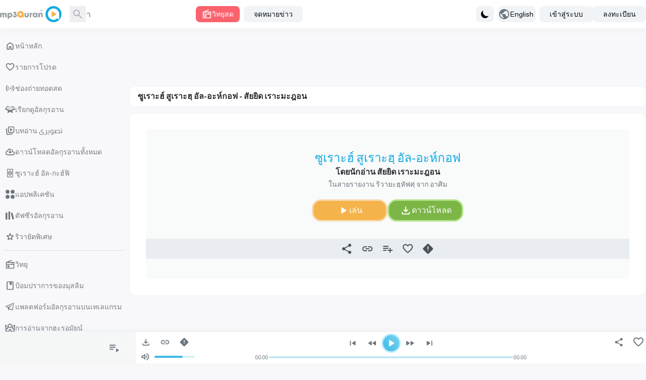

--- FILE ---
content_type: application/javascript; charset=UTF-8
request_url: https://www.mp3quran.net/js/trans/text_th.2.64.js
body_size: 5124
content:
window.trans = {"text" : {"about":"\u0e40\u0e01\u0e35\u0e48\u0e22\u0e27\u0e01\u0e31\u0e1a\u0e40\u0e23\u0e32","add-file":"add file","add-image":"add image","add-to-favorite":"\u0e40\u0e1e\u0e34\u0e48\u0e21\u0e43\u0e19\u0e23\u0e32\u0e22\u0e01\u0e32\u0e23\u0e42\u0e1b\u0e23\u0e14","add-to-playlist":"\u0e40\u0e1e\u0e34\u0e48\u0e21\u0e25\u0e07\u0e43\u0e19\u0e40\u0e1e\u0e25\u0e22\u0e4c\u0e25\u0e34\u0e2a\u0e15\u0e4c","added":"\u0e17\u0e35\u0e48\u0e40\u0e1e\u0e34\u0e48\u0e21","all":"\u0e17\u0e31\u0e49\u0e07\u0e2b\u0e21\u0e14","all-ads":"\u0e42\u0e06\u0e29\u0e13\u0e32\u0e17\u0e31\u0e49\u0e07\u0e2b\u0e21\u0e14","all-apps":"\u0e41\u0e2d\u0e1e\u0e1e\u0e25\u0e34\u0e40\u0e04\u0e0a\u0e31\u0e48\u0e19\u0e17\u0e31\u0e49\u0e07\u0e2b\u0e21\u0e14","all-languages":"\u0e17\u0e38\u0e01\u0e20\u0e32\u0e29\u0e32","all-links":"\u0e25\u0e34\u0e07\u0e01\u0e4c\u0e17\u0e31\u0e49\u0e07\u0e2b\u0e21\u0e14","all-messages":"\u0e02\u0e49\u0e2d\u0e04\u0e27\u0e32\u0e21\u0e17\u0e31\u0e49\u0e07\u0e2b\u0e21\u0e14","all-mushafs":"\u0e17\u0e38\u0e01\u0e1b\u0e23\u0e30\u0e40\u0e20\u0e17","all-pages":"\u0e17\u0e38\u0e01\u0e2b\u0e19\u0e49\u0e32","all-quran":"\u0e21\u0e38\u0e28\u0e2b\u0e31\u0e1f\u0e17\u0e31\u0e49\u0e07\u0e40\u0e25\u0e48\u0e21","all-radio_cats":"\u0e2b\u0e21\u0e27\u0e14\u0e2b\u0e21\u0e39\u0e48\u0e27\u0e34\u0e17\u0e22\u0e38","all-radio_reciters":"\u0e1c\u0e39\u0e49\u0e2d\u0e48\u0e32\u0e19\u0e27\u0e34\u0e17\u0e22\u0e38\u0e17\u0e31\u0e49\u0e07\u0e2b\u0e21\u0e14","all-radios":"\u0e27\u0e34\u0e17\u0e22\u0e38\u0e17\u0e31\u0e49\u0e07\u0e2b\u0e21\u0e14","all-reads":"\u0e2d\u0e48\u0e32\u0e19\u0e17\u0e31\u0e49\u0e07\u0e2b\u0e21\u0e14","all-reciters":"\u0e1c\u0e39\u0e49\u0e2d\u0e48\u0e32\u0e19\u0e17\u0e31\u0e49\u0e07\u0e2b\u0e21\u0e14","all-reports":"\u0e23\u0e32\u0e22\u0e07\u0e32\u0e19\u0e17\u0e31\u0e49\u0e07\u0e2b\u0e21\u0e14","all-rewayat":"\u0e2a\u0e32\u0e22\u0e23\u0e32\u0e22\u0e07\u0e32\u0e19\u0e17\u0e31\u0e49\u0e07\u0e2b\u0e21\u0e14","all-servers":"\u0e40\u0e0b\u0e34\u0e23\u0e4c\u0e1f\u0e40\u0e27\u0e2d\u0e23\u0e4c\u0e17\u0e31\u0e49\u0e07\u0e2b\u0e21\u0e14","all-soar":"\u0e0b\u0e39\u0e40\u0e23\u0e32\u0e30\u0e2e\u0e4c\u0e17\u0e31\u0e49\u0e07\u0e2b\u0e21\u0e14","all-special_rewayat":"\u0e17\u0e38\u0e01\u0e2a\u0e32\u0e22\u0e23\u0e32\u0e22\u0e07\u0e32\u0e19\u0e17\u0e35\u0e48\u0e42\u0e14\u0e14\u0e40\u0e14\u0e48\u0e19","all-tadabors":"\u0e2d\u0e32\u0e22\u0e30\u0e2e\u0e4c\u0e17\u0e31\u0e49\u0e07\u0e2b\u0e21\u0e14","all-tafsirs":"\u0e2d\u0e23\u0e23\u0e16\u0e32\u0e18\u0e34\u0e1a\u0e32\u0e22\u0e2d\u0e31\u0e25\u0e01\u0e38\u0e23\u0e2d\u0e32\u0e19","all-translations":"\u0e41\u0e1b\u0e25\u0e17\u0e31\u0e49\u0e07\u0e2b\u0e21\u0e14","all-tsoras":"\u0e17\u0e38\u0e01\u0e0b\u0e39\u0e40\u0e23\u0e32\u0e30\u0e2e\u0e4c","all-tvs":"\u0e17\u0e35\u0e27\u0e35\u0e17\u0e31\u0e49\u0e07\u0e2b\u0e21\u0e14","all-twenty_reads":"\u0e01\u0e32\u0e23\u0e2d\u0e48\u0e32\u0e19\u0e17\u0e31\u0e49\u0e07\u0e2a\u0e34\u0e1a","all-twenty_rewayat":"\u0e2a\u0e32\u0e22\u0e23\u0e32\u0e22\u0e07\u0e32\u0e19\u0e17\u0e31\u0e49\u0e07\u0e2a\u0e34\u0e1a","all-users":"\u0e1c\u0e39\u0e49\u0e43\u0e0a\u0e49\u0e17\u0e31\u0e49\u0e07\u0e2b\u0e21\u0e14","all-vgroups":"\u0e01\u0e25\u0e38\u0e48\u0e21\u0e27\u0e34\u0e14\u0e35\u0e42\u0e2d\u0e17\u0e31\u0e49\u0e07\u0e2b\u0e21\u0e14","all-videos":"\u0e27\u0e34\u0e14\u0e35\u0e42\u0e2d\u0e17\u0e31\u0e49\u0e07\u0e2b\u0e21\u0e14","api":"API","api-3":"API Version 3","api-old-versions":"API \u0e40\u0e27\u0e2d\u0e23\u0e4c\u0e0a\u0e31\u0e19\u0e40\u0e01\u0e48\u0e32","api3":"API Version 3","app-type-":"app type ","app-type-1":"\u0e41\u0e2d\u0e1b\u0e1e\u0e25\u0e34\u0e40\u0e04\u0e0a\u0e31\u0e48\u0e19\u0e17\u0e35\u0e27\u0e35","app-type-2":"\u0e41\u0e2d\u0e1b\u0e1e\u0e25\u0e34\u0e40\u0e04\u0e0a\u0e31\u0e48\u0e19\u0e42\u0e17\u0e23\u0e28\u0e31\u0e1e\u0e17\u0e4c","apps":"\u0e41\u0e2d\u0e1b\u0e1e\u0e25\u0e34\u0e40\u0e04\u0e0a\u0e31\u0e19","are-you-sure":"\u0e04\u0e38\u0e13\u0e41\u0e19\u0e48\u0e43\u0e08\u0e44\u0e2b\u0e21","bookmark-created":"\u0e2a\u0e23\u0e49\u0e32\u0e07\u0e1a\u0e38\u0e4a\u0e01\u0e21\u0e32\u0e23\u0e4c\u0e01\u0e41\u0e25\u0e49\u0e27","bookmark-not-created":"\u0e44\u0e21\u0e48\u0e44\u0e14\u0e49\u0e2a\u0e23\u0e49\u0e32\u0e07\u0e1a\u0e38\u0e4a\u0e01\u0e21\u0e32\u0e23\u0e4c\u0e01","bookmark-tafsir":"\u0e1a\u0e31\u0e19\u0e17\u0e36\u0e01\u0e15\u0e31\u0e1f\u0e0b\u0e35\u0e23","bottom-center":"\u0e01\u0e25\u0e32\u0e07\u0e25\u0e48\u0e32\u0e07","bottom-left":"\u0e0b\u0e49\u0e32\u0e22\u0e25\u0e48\u0e32\u0e07","bottom-right":"\u0e02\u0e27\u0e32\u0e25\u0e48\u0e32\u0e07","cancel":"cancel","close":"\u0e1b\u0e34\u0e14","completed":"\u0e08\u0e33\u0e19\u0e27\u0e19\u0e01\u0e32\u0e23\u0e14\u0e32\u0e27\u0e19\u0e4c\u0e42\u0e2b\u0e25\u0e14","contact":"\u0e15\u0e34\u0e14\u0e15\u0e48\u0e2d\u0e40\u0e23\u0e32","contact-error-message":"\u0e02\u0e2d\u0e2d\u0e20\u0e31\u0e22! \u0e40\u0e01\u0e34\u0e14\u0e02\u0e49\u0e2d\u0e1c\u0e34\u0e14\u0e1e\u0e25\u0e32\u0e14\u0e02\u0e13\u0e30\u0e2a\u0e48\u0e07\u0e02\u0e49\u0e2d\u0e04\u0e27\u0e32\u0e21\u0e02\u0e2d\u0e07\u0e04\u0e38\u0e13 \u0e42\u0e1b\u0e23\u0e14\u0e25\u0e2d\u0e07\u0e2d\u0e35\u0e01\u0e04\u0e23\u0e31\u0e49\u0e07","contact-success-message":"\u0e02\u0e49\u0e2d\u0e04\u0e27\u0e32\u0e21\u0e02\u0e2d\u0e07\u0e04\u0e38\u0e13\u0e16\u0e39\u0e01\u0e2a\u0e48\u0e07\u0e40\u0e23\u0e35\u0e22\u0e1a\u0e23\u0e49\u0e2d\u0e22\u0e41\u0e25\u0e49\u0e27 \u0e40\u0e23\u0e32\u0e08\u0e30\u0e15\u0e34\u0e14\u0e15\u0e48\u0e2d\u0e01\u0e25\u0e31\u0e1a\u0e44\u0e1b\u0e40\u0e23\u0e47\u0e27\u0e46 \u0e19\u0e35\u0e49!","copied":"\u0e04\u0e31\u0e14\u0e25\u0e2d\u0e01\u0e2a\u0e33\u0e40\u0e23\u0e47\u0e08","copy-link":"\u0e04\u0e31\u0e14\u0e25\u0e2d\u0e01\u0e25\u0e34\u0e07\u0e01\u0e4c","copy-text":"\u0e04\u0e31\u0e14\u0e25\u0e2d\u0e01\u0e02\u0e49\u0e2d\u0e04\u0e27\u0e32\u0e21","dict-fallback-message":"dict fallback message","dict-fallback-text":"dict fallback text","dict-file-too-big":"dict file too big","dict-invalid-file-type":"dict invalid file type","dict-max-files-exceeded":"dict max files exceeded","dict-response-error":"dict response error","dict-upload-canceled":"dict upload canceled","direct-download":"\u0e14\u0e32\u0e27\u0e19\u0e4c\u0e42\u0e2b\u0e25\u0e14\u0e42\u0e14\u0e22\u0e15\u0e23\u0e07","divider":"\u0e15\u0e31\u0e27\u0e41\u0e1a\u0e48\u0e07","done":"\u0e40\u0e2a\u0e23\u0e47\u0e08\u0e2a\u0e34\u0e49\u0e19","download":"\u0e14\u0e32\u0e27\u0e19\u0e4c\u0e42\u0e2b\u0e25\u0e14","download-video-with-logo":"\u0e14\u0e32\u0e27\u0e19\u0e4c\u0e42\u0e2b\u0e25\u0e14\u0e27\u0e34\u0e14\u0e35\u0e42\u0e2d\u0e1e\u0e23\u0e49\u0e2d\u0e21\u0e42\u0e25\u0e42\u0e01\u0e49","download-with-logo":"\u0e14\u0e32\u0e27\u0e19\u0e4c\u0e42\u0e2b\u0e25\u0e14\u0e1e\u0e23\u0e49\u0e2d\u0e21\u0e42\u0e25\u0e42\u0e01\u0e49","email":"\u0e2d\u0e35\u0e40\u0e21\u0e25","end_aya":"\u0e2a\u0e34\u0e49\u0e19\u0e2a\u0e38\u0e14\u0e2d\u0e32\u0e22\u0e30\u0e2e\u0e4c","error":"\u0e02\u0e49\u0e2d\u0e1c\u0e34\u0e14\u0e1e\u0e25\u0e32\u0e14","error-000-text":"\u0e02\u0e49\u0e2d\u0e1c\u0e34\u0e14\u0e1e\u0e25\u0e32\u0e14\u0e17\u0e35\u0e48\u0e44\u0e21\u0e48\u0e23\u0e39\u0e49\u0e08\u0e31\u0e01","error-000-title":"\u0e04\u0e27\u0e32\u0e21\u0e1c\u0e34\u0e14\u0e1e\u0e25\u0e32\u0e14","error-403-text":"\u0e02\u0e2d\u0e2d\u0e20\u0e31\u0e22! \u0e04\u0e38\u0e13\u0e44\u0e21\u0e48\u0e21\u0e35\u0e2a\u0e34\u0e17\u0e18\u0e34\u0e4c\u0e01\u0e32\u0e23\u0e40\u0e02\u0e49\u0e32\u0e16\u0e36\u0e07\u0e2a\u0e33\u0e2b\u0e23\u0e31\u0e1a\u0e2a\u0e34\u0e48\u0e07\u0e19\u0e35\u0e49","error-403-title":"403 \u0e15\u0e49\u0e2d\u0e07\u0e2b\u0e49\u0e32\u0e21","error-404-text":"\u0e40\u0e23\u0e32\u0e44\u0e21\u0e48\u0e1e\u0e1a\u0e2a\u0e34\u0e48\u0e07\u0e17\u0e35\u0e48\u0e04\u0e38\u0e13\u0e01\u0e33\u0e25\u0e31\u0e07\u0e21\u0e2d\u0e07\u0e2b\u0e32","error-404-title":"\u0e02\u0e49\u0e2d\u0e1c\u0e34\u0e14\u0e1e\u0e25\u0e32\u0e14 404","error-500-text":"\u0e40\u0e27\u0e47\u0e1a\u0e40\u0e0b\u0e34\u0e23\u0e4c\u0e1f\u0e40\u0e27\u0e2d\u0e23\u0e4c\u0e2a\u0e48\u0e07\u0e04\u0e37\u0e19\u0e02\u0e49\u0e2d\u0e1c\u0e34\u0e14\u0e1e\u0e25\u0e32\u0e14\u0e20\u0e32\u0e22\u0e43\u0e19","error-500-title":"500 \u0e02\u0e49\u0e2d\u0e1c\u0e34\u0e14\u0e1e\u0e25\u0e32\u0e14\u0e20\u0e32\u0e22\u0e43\u0e19\u0e40\u0e0b\u0e34\u0e23\u0e4c\u0e1f\u0e40\u0e27\u0e2d\u0e23\u0e4c","error-502-text":"\u0e44\u0e21\u0e48\u0e1e\u0e1a\u0e17\u0e23\u0e31\u0e1e\u0e22\u0e32\u0e01\u0e23","error-502-title":"502 \u0e40\u0e01\u0e15\u0e40\u0e27\u0e22\u0e4c\u0e44\u0e21\u0e48\u0e14\u0e35","error-503-text":"\u0e40\u0e27\u0e47\u0e1a\u0e40\u0e0b\u0e34\u0e23\u0e4c\u0e1f\u0e40\u0e27\u0e2d\u0e23\u0e4c\u0e2a\u0e48\u0e07\u0e04\u0e37\u0e19\u0e02\u0e49\u0e2d\u0e1c\u0e34\u0e14\u0e1e\u0e25\u0e32\u0e14\u0e0a\u0e31\u0e48\u0e27\u0e04\u0e23\u0e32\u0e27\u0e17\u0e35\u0e48\u0e44\u0e21\u0e48\u0e04\u0e32\u0e14\u0e04\u0e34\u0e14","error-503-title":"503 \u0e44\u0e21\u0e48\u0e2a\u0e32\u0e21\u0e32\u0e23\u0e16\u0e43\u0e0a\u0e49\u0e1a\u0e23\u0e34\u0e01\u0e32\u0e23\u0e44\u0e14\u0e49","error-504-text":"\u0e40\u0e27\u0e47\u0e1a\u0e40\u0e0b\u0e34\u0e23\u0e4c\u0e1f\u0e40\u0e27\u0e2d\u0e23\u0e4c\u0e2a\u0e48\u0e07\u0e04\u0e37\u0e19\u0e02\u0e49\u0e2d\u0e1c\u0e34\u0e14\u0e1e\u0e25\u0e32\u0e14\u0e40\u0e04\u0e23\u0e37\u0e2d\u0e02\u0e48\u0e32\u0e22\u0e17\u0e35\u0e48\u0e44\u0e21\u0e48\u0e04\u0e32\u0e14\u0e04\u0e34\u0e14","error-504-title":"\u0e2b\u0e21\u0e14\u0e40\u0e27\u0e25\u0e32","error-copying-text":"\u0e40\u0e01\u0e34\u0e14\u0e02\u0e49\u0e2d\u0e1c\u0e34\u0e14\u0e1e\u0e25\u0e32\u0e14\u0e43\u0e19\u0e01\u0e32\u0e23\u0e04\u0e31\u0e14\u0e25\u0e2d\u0e01\u0e02\u0e49\u0e2d\u0e04\u0e27\u0e32\u0e21","error-fetching-favorites":"\u0e40\u0e01\u0e34\u0e14\u0e02\u0e49\u0e2d\u0e1c\u0e34\u0e14\u0e1e\u0e25\u0e32\u0e14\u0e43\u0e19\u0e01\u0e32\u0e23\u0e14\u0e36\u0e07\u0e23\u0e32\u0e22\u0e01\u0e32\u0e23\u0e42\u0e1b\u0e23\u0e14","error-saving-favorites":"\u0e40\u0e01\u0e34\u0e14\u0e02\u0e49\u0e2d\u0e1c\u0e34\u0e14\u0e1e\u0e25\u0e32\u0e14\u0e43\u0e19\u0e01\u0e32\u0e23\u0e1a\u0e31\u0e19\u0e17\u0e36\u0e01\u0e23\u0e32\u0e22\u0e01\u0e32\u0e23\u0e42\u0e1b\u0e23\u0e14","favorites":"\u0e23\u0e32\u0e22\u0e01\u0e32\u0e23\u0e42\u0e1b\u0e23\u0e14","favorites-description":"\u0e04\u0e25\u0e31\u0e07\u0e40\u0e2a\u0e35\u0e22\u0e07\u0e2d\u0e31\u0e25\u0e01\u0e38\u0e23\u0e2d\u0e32\u0e19\u0e1b\u0e23\u0e30\u0e01\u0e2d\u0e1a\u0e14\u0e49\u0e27\u0e22\u0e1c\u0e39\u0e49\u0e2d\u0e48\u0e32\u0e19\u0e08\u0e33\u0e19\u0e27\u0e19\u0e21\u0e32\u0e01\u0e43\u0e19\u0e2b\u0e25\u0e32\u0e22\u0e2a\u0e33\u0e19\u0e27\u0e19\u0e41\u0e25\u0e30\u0e20\u0e32\u0e29\u0e32 \u0e1e\u0e23\u0e49\u0e2d\u0e21\u0e25\u0e34\u0e07\u0e01\u0e4c\u0e14\u0e32\u0e27\u0e19\u0e4c\u0e42\u0e2b\u0e25\u0e14\u0e42\u0e14\u0e22\u0e15\u0e23\u0e07\u0e2a\u0e33\u0e2b\u0e23\u0e31\u0e1a MP3 \u0e04\u0e38\u0e13\u0e20\u0e32\u0e1e\u0e2a\u0e39\u0e07 \u0e27\u0e34\u0e17\u0e22\u0e38 \u0e17\u0e2d\u0e23\u0e4c\u0e40\u0e23\u0e19\u0e15\u0e4c \u0e41\u0e25\u0e30\u0e1a\u0e23\u0e34\u0e01\u0e32\u0e23\u0e1f\u0e31\u0e07\u0e2a\u0e14","file":"\u0e44\u0e1f\u0e25\u0e4c","go-to-home":"\u0e2b\u0e25\u0e31\u0e01","haramain":"\u0e01\u0e32\u0e23\u0e2d\u0e48\u0e32\u0e19\u0e08\u0e32\u0e01\u0e2e\u0e30\u0e23\u0e2d\u0e21\u0e31\u0e22\u0e19\u0e4c","hisn-muslim":"\u0e1b\u0e49\u0e2d\u0e21\u0e1b\u0e23\u0e32\u0e01\u0e32\u0e23\u0e02\u0e2d\u0e07\u0e21\u0e38\u0e2a\u0e25\u0e34\u0e21","home":"\u0e2b\u0e19\u0e49\u0e32\u0e2b\u0e25\u0e31\u0e01","imo-apis":"imo apis","index":"index","islam-on-telegram":"\u0e41\u0e1e\u0e25\u0e15\u0e1f\u0e2d\u0e23\u0e4c\u0e21\u0e2d\u0e31\u0e25\u0e01\u0e38\u0e23\u0e2d\u0e32\u0e19\u0e1a\u0e19\u0e40\u0e17\u0e40\u0e25\u0e41\u0e01\u0e23\u0e21","item-added-playlist":"\u0e40\u0e1e\u0e34\u0e48\u0e21\u0e0b\u0e39\u0e40\u0e23\u0e32\u0e30\u0e2b\u0e4c\u0e25\u0e07\u0e43\u0e19\u0e04\u0e25\u0e31\u0e07\u0e40\u0e2a\u0e35\u0e22\u0e07\u0e02\u0e2d\u0e07\u0e04\u0e38\u0e13\u0e41\u0e25\u0e49\u0e27","item-not-added-playlist":"\u0e23\u0e32\u0e22\u0e01\u0e32\u0e23\u0e44\u0e21\u0e48\u0e44\u0e14\u0e49\u0e40\u0e1e\u0e34\u0e48\u0e21\u0e44\u0e1b\u0e22\u0e31\u0e07\u0e40\u0e1e\u0e25\u0e22\u0e4c\u0e25\u0e34\u0e2a\u0e15\u0e4c","itunes":"\u0e44\u0e2d\u0e17\u0e39\u0e19\u0e2a\u0e4c","language":"language","lead-more":"\u0e21\u0e32\u0e01\u0e01\u0e27\u0e48\u0e32","leechers":"\u0e1c\u0e39\u0e49\u0e14\u0e32\u0e27\u0e19\u0e4c\u0e42\u0e2b\u0e25\u0e14","listen":"\u0e1f\u0e31\u0e07","listen-to-radio":"\u0e1f\u0e31\u0e07\u0e27\u0e34\u0e17\u0e22\u0e38\u0e2a\u0e14","live-radio":"\u0e27\u0e34\u0e17\u0e22\u0e38\u0e2a\u0e14","live-tvs":"\u0e0a\u0e48\u0e2d\u0e07\u0e16\u0e48\u0e32\u0e22\u0e17\u0e2d\u0e14\u0e2a\u0e14","login-and-play-to-bookmark":"\u0e40\u0e02\u0e49\u0e32\u0e2a\u0e39\u0e48\u0e23\u0e30\u0e1a\u0e1a\u0e40\u0e1e\u0e37\u0e48\u0e2d\u0e1a\u0e38\u0e4a\u0e01\u0e21\u0e32\u0e23\u0e4c\u0e01\u0e01\u0e32\u0e23\u0e15\u0e35\u0e04\u0e27\u0e32\u0e21","logo-video-download-video":"\u0e14\u0e32\u0e27\u0e19\u0e4c\u0e42\u0e2b\u0e25\u0e14\u0e27\u0e34\u0e14\u0e35\u0e42\u0e2d","logo-video-error-image":"\u0e40\u0e01\u0e34\u0e14\u0e02\u0e49\u0e2d\u0e1c\u0e34\u0e14\u0e1e\u0e25\u0e32\u0e14\u0e43\u0e19\u0e01\u0e32\u0e23\u0e40\u0e1e\u0e34\u0e48\u0e21\u0e42\u0e25\u0e42\u0e01\u0e49","logo-video-error-place":"\u0e40\u0e01\u0e34\u0e14\u0e02\u0e49\u0e2d\u0e1c\u0e34\u0e14\u0e1e\u0e25\u0e32\u0e14\u0e43\u0e19\u0e01\u0e32\u0e23\u0e27\u0e32\u0e07\u0e15\u0e33\u0e41\u0e2b\u0e19\u0e48\u0e07\u0e42\u0e25\u0e42\u0e01\u0e49","logo-video-generate-video":"\u0e2a\u0e23\u0e49\u0e32\u0e07\u0e27\u0e34\u0e14\u0e35\u0e42\u0e2d","logo-video-select-logo":"\u0e40\u0e25\u0e37\u0e2d\u0e01\u0e42\u0e25\u0e42\u0e01\u0e49","logo-video-select-place":"\u0e40\u0e25\u0e37\u0e2d\u0e01\u0e15\u0e33\u0e41\u0e2b\u0e19\u0e48\u0e07\u0e27\u0e32\u0e07\u0e42\u0e25\u0e42\u0e01\u0e49","logo-video-title-1":"\u0e40\u0e1e\u0e34\u0e48\u0e21\u0e23\u0e39\u0e1b\u0e20\u0e32\u0e1e\u0e44\u0e1b\u0e22\u0e31\u0e07\u0e27\u0e34\u0e14\u0e35\u0e42\u0e2d\u0e16\u0e31\u0e14\u0e44\u0e1b","main-description":"\u0e04\u0e25\u0e31\u0e07\u0e40\u0e2a\u0e35\u0e22\u0e07\u0e2d\u0e31\u0e25\u0e01\u0e38\u0e23\u0e2d\u0e32\u0e19\u0e1b\u0e23\u0e30\u0e01\u0e2d\u0e1a\u0e14\u0e49\u0e27\u0e22\u0e19\u0e31\u0e01\u0e2d\u0e48\u0e32\u0e19\u0e08\u0e33\u0e19\u0e27\u0e19\u0e21\u0e32\u0e01\u0e43\u0e19\u0e23\u0e34\u0e27\u0e32\u0e22\u0e30\u0e2e\u0e4c\u0e41\u0e25\u0e30\u0e20\u0e32\u0e29\u0e32\u0e15\u0e48\u0e32\u0e07\u0e46 \u0e1e\u0e23\u0e49\u0e2d\u0e21\u0e25\u0e34\u0e07\u0e01\u0e4c\u0e14\u0e32\u0e27\u0e19\u0e4c\u0e42\u0e2b\u0e25\u0e14\u0e42\u0e14\u0e22\u0e15\u0e23\u0e07\u0e2a\u0e33\u0e2b\u0e23\u0e31\u0e1a\u0e0b\u0e39\u0e40\u0e23\u0e32\u0e30\u0e2b\u0e4c\u0e43\u0e19\u0e23\u0e39\u0e1b\u0e41\u0e1a\u0e1a MP3 128 \u0e04\u0e38\u0e13\u0e20\u0e32\u0e1e\u0e2a\u0e39\u0e07 \u0e23\u0e27\u0e21\u0e16\u0e36\u0e07\u0e1a\u0e23\u0e34\u0e01\u0e32\u0e23\u0e27\u0e34\u0e17\u0e22\u0e38 \u0e17\u0e2d\u0e23\u0e4c\u0e40\u0e23\u0e19\u0e15\u0e4c \u0e41\u0e25\u0e30\u0e01\u0e32\u0e23\u0e1f\u0e31\u0e07\u0e2a\u0e14","main-menu":"\u0e40\u0e21\u0e19\u0e39\u0e2b\u0e25\u0e31\u0e01","main-title":"\u0e2d\u0e31\u0e25\u0e01\u0e38\u0e23\u0e2d\u0e32\u0e19 - \u0e04\u0e25\u0e31\u0e07\u0e40\u0e2a\u0e35\u0e22\u0e07 - MP3 Quran","menu-":"\u0e40\u0e21\u0e19\u0e39","menu-desktop":"\u0e40\u0e21\u0e19\u0e39\u0e40\u0e14\u0e2a\u0e01\u0e4c\u0e17\u0e47\u0e2d\u0e1b","menu-mobile":"\u0e40\u0e21\u0e19\u0e39\u0e21\u0e37\u0e2d\u0e16\u0e37\u0e2d","message":"\u0e02\u0e49\u0e2d\u0e04\u0e27\u0e32\u0e21","messages":"\u0e02\u0e49\u0e2d\u0e04\u0e27\u0e32\u0e21","more":"\u0e21\u0e32\u0e01\u0e01\u0e27\u0e48\u0e32","mushaf":"mushaf","name":"\u0e0a\u0e37\u0e48\u0e2d","name_english":"\u0e0a\u0e37\u0e48\u0e2d\u0e20\u0e32\u0e29\u0e32\u0e2d\u0e31\u0e07\u0e01\u0e24\u0e29","newsletter":"\u0e08\u0e14\u0e2b\u0e21\u0e32\u0e22\u0e02\u0e48\u0e32\u0e27","newsletter-intro":"\u0e15\u0e34\u0e14\u0e15\u0e32\u0e21\u0e02\u0e48\u0e32\u0e27\u0e2a\u0e32\u0e23\u0e25\u0e48\u0e32\u0e2a\u0e38\u0e14\u0e40\u0e01\u0e35\u0e48\u0e22\u0e27\u0e01\u0e31\u0e1a\u0e01\u0e32\u0e23\u0e40\u0e1e\u0e34\u0e48\u0e21\u0e40\u0e19\u0e37\u0e49\u0e2d\u0e2b\u0e32\u0e43\u0e2b\u0e21\u0e48\u0e43\u0e19\u0e04\u0e25\u0e31\u0e07\u0e40\u0e2a\u0e35\u0e22\u0e07\u0e2d\u0e31\u0e25\u0e01\u0e38\u0e23\u0e2d\u0e32\u0e19 \u0e2a\u0e21\u0e31\u0e04\u0e23\u0e23\u0e31\u0e1a\u0e08\u0e14\u0e2b\u0e21\u0e32\u0e22\u0e02\u0e48\u0e32\u0e27\u0e40\u0e1e\u0e37\u0e48\u0e2d\u0e23\u0e31\u0e1a\u0e01\u0e32\u0e23\u0e2d\u0e48\u0e32\u0e19\u0e43\u0e2b\u0e21\u0e48\u0e46 \u0e25\u0e34\u0e07\u0e01\u0e4c\u0e14\u0e32\u0e27\u0e19\u0e4c\u0e42\u0e2b\u0e25\u0e14\u0e42\u0e14\u0e22\u0e15\u0e23\u0e07 \u0e44\u0e1f\u0e25\u0e4c\u0e04\u0e38\u0e13\u0e20\u0e32\u0e1e\u0e2a\u0e39\u0e07 \u0e41\u0e25\u0e30\u0e01\u0e32\u0e23\u0e2d\u0e31\u0e1b\u0e40\u0e14\u0e15\u0e2d\u0e22\u0e48\u0e32\u0e07\u0e15\u0e48\u0e2d\u0e40\u0e19\u0e37\u0e48\u0e2d\u0e07\u0e2a\u0e33\u0e2b\u0e23\u0e31\u0e1a\u0e1a\u0e23\u0e34\u0e01\u0e32\u0e23\u0e27\u0e34\u0e17\u0e22\u0e38\u0e41\u0e25\u0e30\u0e01\u0e32\u0e23\u0e1f\u0e31\u0e07","newsletter-success":"\u0e15\u0e2d\u0e19\u0e19\u0e35\u0e49\u0e04\u0e38\u0e13\u0e44\u0e14\u0e49\u0e25\u0e07\u0e17\u0e30\u0e40\u0e1a\u0e35\u0e22\u0e19\u0e43\u0e19\u0e23\u0e32\u0e22\u0e0a\u0e37\u0e48\u0e2d\u0e1c\u0e39\u0e49\u0e23\u0e31\u0e1a\u0e08\u0e14\u0e2b\u0e21\u0e32\u0e22\u0e02\u0e2d\u0e07\u0e40\u0e23\u0e32\u0e41\u0e25\u0e49\u0e27","newsletters":"\u0e23\u0e32\u0e22\u0e0a\u0e37\u0e48\u0e2d\u0e1c\u0e39\u0e49\u0e23\u0e31\u0e1a\u0e08\u0e14\u0e2b\u0e21\u0e32\u0e22","next":"\u0e16\u0e31\u0e14\u0e44\u0e1b","no-item-found":"\u0e44\u0e21\u0e48\u0e1e\u0e1a\u0e23\u0e32\u0e22\u0e01\u0e32\u0e23","no-result":"\u0e44\u0e21\u0e48\u0e1e\u0e1a\u0e1c\u0e25\u0e25\u0e31\u0e1e\u0e18\u0e4c","not-added":"\u0e22\u0e31\u0e07\u0e44\u0e21\u0e48\u0e44\u0e14\u0e49\u0e40\u0e1e\u0e34\u0e48\u0e21","not-reported":"\u0e22\u0e31\u0e07\u0e44\u0e21\u0e48\u0e44\u0e14\u0e49\u0e23\u0e32\u0e22\u0e07\u0e32\u0e19","note":"\u0e2b\u0e21\u0e32\u0e22\u0e40\u0e2b\u0e15\u0e38","options":"options","order":"\u0e25\u0e33\u0e14\u0e31\u0e1a","our-apps":"\u0e41\u0e2d\u0e1b\u0e1e\u0e25\u0e34\u0e40\u0e04\u0e0a\u0e31\u0e19\u0e02\u0e2d\u0e07\u0e40\u0e23\u0e32","our-apps-text":"\u0e14\u0e32\u0e27\u0e19\u0e4c\u0e42\u0e2b\u0e25\u0e14\u0e41\u0e2d\u0e1b\u0e02\u0e2d\u0e07\u0e40\u0e23\u0e32","page":"\u0e2b\u0e19\u0e49\u0e32","part":"\u0e0d\u0e38\u0e0b\u0e2d\u0e4c","pause":"\u0e2b\u0e22\u0e38\u0e14\u0e0a\u0e31\u0e48\u0e27\u0e04\u0e23\u0e32\u0e27","placement-":"\u0e15\u0e33\u0e41\u0e2b\u0e19\u0e48\u0e07","placement-header":"\u0e15\u0e33\u0e41\u0e2b\u0e19\u0e48\u0e07\u0e2a\u0e48\u0e27\u0e19\u0e2b\u0e31\u0e27","play":"\u0e40\u0e25\u0e48\u0e19","play-to-bookmark":"\u0e40\u0e1b\u0e34\u0e14\u0e15\u0e31\u0e1f\u0e0b\u0e35\u0e23\u0e40\u0e1e\u0e37\u0e48\u0e2d\u0e2a\u0e32\u0e21\u0e32\u0e23\u0e16\u0e1a\u0e31\u0e19\u0e17\u0e36\u0e01\u0e40\u0e27\u0e25\u0e32","playlist":"\u0e40\u0e1e\u0e25\u0e22\u0e4c\u0e25\u0e34\u0e2a\u0e15\u0e4c","playlist-deleted-text":"\u0e40\u0e1e\u0e25\u0e22\u0e4c\u0e25\u0e34\u0e2a\u0e15\u0e4c\u0e16\u0e39\u0e01\u0e25\u0e1a","playlist-loaded-text":"\u0e42\u0e2b\u0e25\u0e14\u0e40\u0e1e\u0e25\u0e22\u0e4c\u0e25\u0e34\u0e2a\u0e15\u0e4c\u0e41\u0e25\u0e49\u0e27","playlist-name-too-short":"\u0e0a\u0e37\u0e48\u0e2d\u0e40\u0e1e\u0e25\u0e22\u0e4c\u0e25\u0e34\u0e2a\u0e15\u0e4c\u0e2a\u0e31\u0e49\u0e19\u0e40\u0e01\u0e34\u0e19\u0e44\u0e1b","playlist-not-deleted-text":"\u0e40\u0e1e\u0e25\u0e22\u0e4c\u0e25\u0e34\u0e2a\u0e15\u0e4c\u0e22\u0e31\u0e07\u0e44\u0e21\u0e48\u0e16\u0e39\u0e01\u0e25\u0e1a","playlist-not-loaded-text":"\u0e22\u0e31\u0e07\u0e44\u0e21\u0e48\u0e44\u0e14\u0e49\u0e42\u0e2b\u0e25\u0e14\u0e40\u0e1e\u0e25\u0e22\u0e4c\u0e25\u0e34\u0e2a\u0e15\u0e4c","playlists":"\u0e2b\u0e49\u0e2d\u0e07\u0e2a\u0e21\u0e38\u0e14\u0e40\u0e2a\u0e35\u0e22\u0e07\u0e02\u0e2d\u0e07\u0e09\u0e31\u0e19","please-provide-detailed-note":"\u0e42\u0e1b\u0e23\u0e14\u0e43\u0e2b\u0e49\u0e04\u0e33\u0e2d\u0e18\u0e34\u0e1a\u0e32\u0e22\u0e1b\u0e31\u0e0d\u0e2b\u0e32\u0e42\u0e14\u0e22\u0e25\u0e30\u0e40\u0e2d\u0e35\u0e22\u0e14\u0e40\u0e1e\u0e34\u0e48\u0e21\u0e40\u0e15\u0e34\u0e21","please-select-sora":"\u0e42\u0e1b\u0e23\u0e14\u0e40\u0e25\u0e37\u0e2d\u0e01\u0e0b\u0e39\u0e40\u0e23\u0e32\u0e30\u0e2b\u0e4c","previous":"\u0e01\u0e48\u0e2d\u0e19\u0e2b\u0e19\u0e49\u0e32","privacy":"\u0e19\u0e42\u0e22\u0e1a\u0e32\u0e22\u0e04\u0e27\u0e32\u0e21\u0e40\u0e1b\u0e47\u0e19\u0e2a\u0e48\u0e27\u0e19\u0e15\u0e31\u0e27","quick-access":"\u0e40\u0e02\u0e49\u0e32\u0e16\u0e36\u0e07\u0e14\u0e48\u0e27\u0e19","quran":"\u0e40\u0e23\u0e35\u0e22\u0e01\u0e14\u0e39\u0e2d\u0e31\u0e25\u0e01\u0e38\u0e23\u0e2d\u0e32\u0e19","quran-download":"\u0e14\u0e32\u0e27\u0e19\u0e4c\u0e42\u0e2b\u0e25\u0e14\u0e2d\u0e31\u0e25\u0e01\u0e38\u0e23\u0e2d\u0e32\u0e19\u0e17\u0e31\u0e49\u0e07\u0e2b\u0e21\u0e14","radio_cat":"radio_cat","radio_cats":"Radio categories","radio_reciters":"\u0642\u0631\u0627\u0621 \u0627\u0644\u0625\u062f\u0627\u0639\u0627\u062a","radio-added-favorites":"\u0e40\u0e1e\u0e34\u0e48\u0e21\u0e27\u0e34\u0e17\u0e22\u0e38\u0e43\u0e19\u0e23\u0e32\u0e22\u0e01\u0e32\u0e23\u0e42\u0e1b\u0e23\u0e14\u0e41\u0e25\u0e49\u0e27","radio-removed-favorites":"\u0e25\u0e1a\u0e27\u0e34\u0e17\u0e22\u0e38\u0e2d\u0e2d\u0e01\u0e08\u0e32\u0e01\u0e23\u0e32\u0e22\u0e01\u0e32\u0e23\u0e42\u0e1b\u0e23\u0e14\u0e41\u0e25\u0e49\u0e27","radios":"\u0e27\u0e34\u0e17\u0e22\u0e38","read":"\u0e23\u0e32\u0e22\u0e0a\u0e37\u0e48\u0e2d\u0e1c\u0e39\u0e49\u0e2d\u0e48\u0e32\u0e19","read-added-favorites":"\u0e40\u0e1e\u0e34\u0e48\u0e21\u0e1c\u0e39\u0e49\u0e2d\u0e48\u0e32\u0e19\u0e43\u0e19\u0e23\u0e32\u0e22\u0e01\u0e32\u0e23\u0e42\u0e1b\u0e23\u0e14\u0e41\u0e25\u0e49\u0e27","read-removed-favorites":"\u0e25\u0e1a\u0e1c\u0e39\u0e49\u0e2d\u0e48\u0e32\u0e19\u0e2d\u0e2d\u0e01\u0e08\u0e32\u0e01\u0e23\u0e32\u0e22\u0e01\u0e32\u0e23\u0e42\u0e1b\u0e23\u0e14\u0e41\u0e25\u0e49\u0e27","reads":"\u0e01\u0e32\u0e23\u0e2d\u0e48\u0e32\u0e19","reciter":"reciter","reciters":"\u0e1c\u0e39\u0e49\u0e2d\u0e48\u0e32\u0e19","remove-from-bookmarks":"\u0e25\u0e1a\u0e2d\u0e2d\u0e01\u0e08\u0e32\u0e01\u0e1a\u0e38\u0e4a\u0e01\u0e21\u0e32\u0e23\u0e4c\u0e01","remove-from-favorite":"\u0e25\u0e1a\u0e2d\u0e2d\u0e01\u0e08\u0e32\u0e01\u0e23\u0e32\u0e22\u0e01\u0e32\u0e23\u0e42\u0e1b\u0e23\u0e14","removed":"\u0e25\u0e1a\u0e41\u0e25\u0e49\u0e27","report-sora":"\u0e23\u0e32\u0e22\u0e07\u0e32\u0e19\u0e02\u0e49\u0e2d\u0e1c\u0e34\u0e14\u0e1e\u0e25\u0e32\u0e14\u0e2b\u0e23\u0e37\u0e2d\u0e1b\u0e31\u0e0d\u0e2b\u0e32","report-sora-error":"\u0e23\u0e32\u0e22\u0e07\u0e32\u0e19\u0e02\u0e49\u0e2d\u0e1c\u0e34\u0e14\u0e1e\u0e25\u0e32\u0e14\u0e43\u0e19\u0e0b\u0e39\u0e40\u0e23\u0e32\u0e30\u0e2b\u0e4c","reported":"\u0e23\u0e32\u0e22\u0e07\u0e32\u0e19\u0e41\u0e25\u0e49\u0e27","reports":"\u0e23\u0e32\u0e22\u0e07\u0e32\u0e19","results-from":"\u0e1c\u0e25\u0e25\u0e31\u0e1e\u0e18\u0e4c\u0e08\u0e32\u0e01","rewaya":"rewaya","rewayat":"\u0e2a\u0e32\u0e22\u0e23\u0e32\u0e22\u0e07\u0e32\u0e19","save":"\u0e1a\u0e31\u0e19\u0e17\u0e36\u0e01","search":"\u0e04\u0e49\u0e19\u0e2b\u0e32","search-for-name":"\u0e04\u0e49\u0e19\u0e2b\u0e32\u0e15\u0e32\u0e21\u0e0a\u0e37\u0e48\u0e2d","search-for-reciter":"\u0e04\u0e49\u0e19\u0e2b\u0e32\u0e15\u0e32\u0e21\u0e0a\u0e37\u0e48\u0e2d\u0e1c\u0e39\u0e49\u0e2d\u0e48\u0e32\u0e19","search-result-for":"\u0e1c\u0e25\u0e01\u0e32\u0e23\u0e04\u0e49\u0e19\u0e2b\u0e32","seeders":"\u0e1c\u0e39\u0e49\u0e43\u0e2b\u0e49\u0e02\u0e49\u0e2d\u0e21\u0e39\u0e25 (Seeders)","select-category":"\u0e40\u0e25\u0e37\u0e2d\u0e01\u0e2b\u0e21\u0e27\u0e14\u0e2b\u0e21\u0e39\u0e48","select-playlist":"\u0e40\u0e25\u0e37\u0e2d\u0e01\u0e40\u0e1e\u0e25\u0e22\u0e4c\u0e25\u0e34\u0e2a\u0e15\u0e4c","select-rewaya":"\u0e40\u0e25\u0e37\u0e2d\u0e01\u0e2a\u0e32\u0e22\u0e23\u0e32\u0e22\u0e07\u0e32\u0e19 \/ \u0e1b\u0e23\u0e30\u0e40\u0e20\u0e17\u0e2d\u0e31\u0e25\u0e01\u0e38\u0e23\u0e2d\u0e32\u0e19","send":"\u0e2a\u0e48\u0e07","seq_id":"\u0e25\u0e33\u0e14\u0e31\u0e1a\u0e44\u0e2d\u0e14\u0e35","share":"\u0e41\u0e0a\u0e23\u0e4c","share-description-radio":"\u0e1f\u0e31\u0e07\u0e27\u0e34\u0e17\u0e22\u0e38 :name \u0e1a\u0e19 mp3quran.net","share-description-read":"\u0e1f\u0e31\u0e07\u0e01\u0e32\u0e23\u0e2d\u0e48\u0e32\u0e19\u0e42\u0e14\u0e22 :reciter \u0e1a\u0e19 mp3quran.net","share-description-sora":"\u0e1f\u0e31\u0e07\u0e0b\u0e39\u0e40\u0e23\u0e32\u0e30\u0e2e\u0e4c :sora \u0e42\u0e14\u0e22 :reciter \u0e1a\u0e19 mp3quran.net","share-facebook":"\u0e40\u0e1f\u0e0b\u0e1a\u0e38\u0e4a\u0e01","share-telegram":"\u0e40\u0e17\u0e40\u0e25\u0e41\u0e01\u0e23\u0e21","share-title-radio":"\u0e1f\u0e31\u0e07\u0e27\u0e34\u0e17\u0e22\u0e38 :name \u0e1a\u0e19 mp3quran.net","share-title-read":"\u0e1f\u0e31\u0e07\u0e01\u0e32\u0e23\u0e2d\u0e48\u0e32\u0e19\u0e42\u0e14\u0e22 :reciter \u0e1a\u0e19 mp3quran.net","share-title-sora":"\u0e1f\u0e31\u0e07\u0e0b\u0e39\u0e40\u0e23\u0e32\u0e30\u0e2e\u0e4c :sora \u0e42\u0e14\u0e22 :reciter \u0e1a\u0e19 mp3quran.net","share-title-tadabor":"\u0e1f\u0e31\u0e07\u0e01\u0e32\u0e23\u0e43\u0e04\u0e23\u0e48\u0e04\u0e23\u0e27\u0e0d :name","share-twitter":"\u0e17\u0e27\u0e34\u0e15\u0e40\u0e15\u0e2d\u0e23\u0e4c","share-whatsapp":"\u0e27\u0e2d\u0e15\u0e2a\u0e4c\u0e41\u0e2d\u0e1b\u0e1b\u0e4c","sitemap":"\u0e41\u0e1c\u0e19\u0e1c\u0e31\u0e07\u0e40\u0e27\u0e47\u0e1a\u0e44\u0e0b\u0e15\u0e4c","sitemap-description":"\u0e04\u0e25\u0e31\u0e07\u0e40\u0e2a\u0e35\u0e22\u0e07\u0e2d\u0e31\u0e25\u0e01\u0e38\u0e23\u0e2d\u0e32\u0e19\u0e1b\u0e23\u0e30\u0e01\u0e2d\u0e1a\u0e14\u0e49\u0e27\u0e22\u0e19\u0e31\u0e01\u0e2d\u0e48\u0e32\u0e19\u0e08\u0e33\u0e19\u0e27\u0e19\u0e21\u0e32\u0e01\u0e43\u0e19\u0e2b\u0e25\u0e32\u0e22\u0e23\u0e34\u0e27\u0e32\u0e22\u0e30\u0e2e\u0e4c\u0e41\u0e25\u0e30\u0e20\u0e32\u0e29\u0e32 \u0e1e\u0e23\u0e49\u0e2d\u0e21\u0e25\u0e34\u0e07\u0e01\u0e4c\u0e14\u0e32\u0e27\u0e19\u0e4c\u0e42\u0e2b\u0e25\u0e14\u0e0b\u0e39\u0e40\u0e23\u0e32\u0e30\u0e2e\u0e4c\u0e42\u0e14\u0e22\u0e15\u0e23\u0e07\u0e43\u0e19\u0e04\u0e38\u0e13\u0e20\u0e32\u0e1e\u0e2a\u0e39\u0e07 MP3 128 \u0e19\u0e2d\u0e01\u0e08\u0e32\u0e01\u0e19\u0e35\u0e49\u0e22\u0e31\u0e07\u0e21\u0e35\u0e1a\u0e23\u0e34\u0e01\u0e32\u0e23\u0e27\u0e34\u0e17\u0e22\u0e38 \u0e17\u0e2d\u0e23\u0e4c\u0e40\u0e23\u0e19\u0e15\u0e4c \u0e41\u0e25\u0e30\u0e01\u0e32\u0e23\u0e1f\u0e31\u0e07\u0e2a\u0e14","size":"\u0e02\u0e19\u0e32\u0e14","soar":"\u0e0b\u0e39\u0e40\u0e23\u0e32\u0e30\u0e2e\u0e4c","soar-count":":count \u0e0b\u0e39\u0e40\u0e23\u0e32\u0e30\u0e2e\u0e4c","sora":"Surah","sora-added-favorites":"\u0e40\u0e1e\u0e34\u0e48\u0e21\u0e0b\u0e39\u0e40\u0e23\u0e32\u0e30\u0e2e\u0e4c\u0e43\u0e19\u0e23\u0e32\u0e22\u0e01\u0e32\u0e23\u0e42\u0e1b\u0e23\u0e14\u0e41\u0e25\u0e49\u0e27","sora-name-text":"\u0e0b\u0e39\u0e40\u0e23\u0e32\u0e30\u0e2e\u0e4c :sora","sora-reciter-text":"\u0e42\u0e14\u0e22\u0e19\u0e31\u0e01\u0e2d\u0e48\u0e32\u0e19 :reciter","sora-removed-favorites":"\u0e0b\u0e39\u0e40\u0e23\u0e32\u0e30\u0e2e\u0e4c\u0e16\u0e39\u0e01\u0e25\u0e1a\u0e2d\u0e2d\u0e01\u0e08\u0e32\u0e01\u0e23\u0e32\u0e22\u0e01\u0e32\u0e23\u0e42\u0e1b\u0e23\u0e14\u0e41\u0e25\u0e49\u0e27","sora-reported-success":"\u0e23\u0e32\u0e22\u0e07\u0e32\u0e19\u0e0b\u0e39\u0e40\u0e23\u0e32\u0e30\u0e2e\u0e4c\u0e2a\u0e33\u0e40\u0e23\u0e47\u0e08\u0e41\u0e25\u0e49\u0e27","sora-reported-warn":"\u0e04\u0e33\u0e40\u0e15\u0e37\u0e2d\u0e19: \u0e0b\u0e39\u0e40\u0e23\u0e32\u0e30\u0e2e\u0e4c\u0e19\u0e35\u0e49\u0e16\u0e39\u0e01\u0e23\u0e32\u0e22\u0e07\u0e32\u0e19\u0e41\u0e25\u0e49\u0e27","sora-rewaya-text":"\u0e43\u0e19\u0e2a\u0e32\u0e22\u0e23\u0e32\u0e22\u0e07\u0e32\u0e19 :rewaya","sora-verse-nbr":"\u0e2d\u0e32\u0e22\u0e30\u0e2e\u0e4c :nbr","sora-verses-text":"\u0e2d\u0e32\u0e22\u0e32\u0e15\u0e02\u0e2d\u0e07\u0e0b\u0e39\u0e40\u0e23\u0e32\u0e30\u0e2e\u0e4c :sora \u0e42\u0e14\u0e22\u0e19\u0e31\u0e01\u0e2d\u0e48\u0e32\u0e19 :reciter","special_reads":"\u0e40\u0e1e\u0e34\u0e48\u0e21\u0e01\u0e32\u0e23\u0e2d\u0e48\u0e32\u0e19\u0e2a\u0e34\u0e1a\u0e41\u0e1a\u0e1a","start_aya":"\u0e08\u0e38\u0e14\u0e40\u0e23\u0e34\u0e48\u0e21\u0e15\u0e49\u0e19\u0e2d\u0e32\u0e22\u0e30\u0e2e\u0e4c","subject":"\u0e2b\u0e31\u0e27\u0e02\u0e49\u0e2d","subscribe":"\u0e15\u0e34\u0e14\u0e15\u0e32\u0e21","subscribers":"\u0e1c\u0e39\u0e49\u0e15\u0e34\u0e14\u0e15\u0e32\u0e21","success":"\u0e14\u0e35","surah-al-kahfi":"\u0e0b\u0e39\u0e40\u0e23\u0e32\u0e30\u0e2e\u0e4c \u0e2d\u0e31\u0e25-\u0e01\u0e30\u0e2e\u0e4c\u0e1f\u0e34","tadabor":"\u0e02\u0e49\u0e2d\u0e04\u0e34\u0e14\u0e43\u0e04\u0e23\u0e48\u0e04\u0e23\u0e27\u0e0d","tadabor-btn":"\u0e43\u0e04\u0e23\u0e48\u0e04\u0e23\u0e27\u0e0d\u0e2d\u0e32\u0e22\u0e32\u0e15","tadabors":"\u0e01\u0e32\u0e23\u0e43\u0e04\u0e23\u0e48\u0e04\u0e23\u0e27\u0e0d","tafsir-bookmarks":"\u0e15\u0e31\u0e1f\u0e0b\u0e35\u0e23\u0e17\u0e35\u0e48\u0e1a\u0e31\u0e19\u0e17\u0e36\u0e01\u0e44\u0e27\u0e49","tafsirs":"\u0e15\u0e31\u0e1f\u0e0b\u0e35\u0e23\u0e2d\u0e31\u0e25\u0e01\u0e38\u0e23\u0e2d\u0e32\u0e19","tafsirs-bookmarks":"\u0e15\u0e31\u0e1f\u0e0b\u0e35\u0e23\u0e17\u0e35\u0e48\u0e1a\u0e31\u0e19\u0e17\u0e36\u0e01\u0e44\u0e27\u0e49","templates":"\u0e41\u0e21\u0e48\u0e41\u0e1a\u0e1a","text-copied":"\u0e04\u0e31\u0e14\u0e25\u0e2d\u0e01\u0e25\u0e34\u0e07\u0e01\u0e4c\u0e41\u0e25\u0e49\u0e27","title":"\u0e17\u0e35\u0e48\u0e2d\u0e22\u0e39\u0e48","to":"\u0e16\u0e36\u0e07","top-center":"\u0e1a\u0e19\u0e01\u0e25\u0e32\u0e07","top-left":"\u0e1a\u0e19\u0e0b\u0e49\u0e32\u0e22","top-right":"\u0e1a\u0e19\u0e02\u0e27\u0e32","torrent":"\u0e14\u0e32\u0e27\u0e19\u0e4c\u0e42\u0e2b\u0e25\u0e14\u0e2d\u0e31\u0e25\u0e01\u0e38\u0e23\u0e2d\u0e32\u0e19\u0e09\u0e1a\u0e31\u0e1a\u0e2a\u0e21\u0e1a\u0e39\u0e23\u0e13\u0e4c (\u0e17\u0e2d\u0e23\u0e4c\u0e40\u0e23\u0e19\u0e15\u0e4c)","tsora-full-sura":"\u0e0b\u0e39\u0e40\u0e23\u0e32\u0e30\u0e2e\u0e4c :sora \u0e17\u0e31\u0e49\u0e07\u0e2b\u0e21\u0e14","tsora-start-end":"\u0e0b\u0e39\u0e40\u0e23\u0e32\u0e30\u0e2e\u0e4c :sora, \u0e2d\u0e32\u0e22\u0e32\u0e15\u0e15\u0e31\u0e49\u0e07\u0e41\u0e15\u0e48 :start \u0e16\u0e36\u0e07 :end","tsoras":"\u0e0b\u0e39\u0e40\u0e23\u0e32\u0e30\u0e2e\u0e4c","tvs":"\u0e0a\u0e48\u0e2d\u0e07","twenty_reads":"\u0e01\u0e32\u0e23\u0e2d\u0e48\u0e32\u0e19\u0e2a\u0e34\u0e1a\u0e41\u0e1a\u0e1a","uploads":"\u0e01\u0e32\u0e23\u0e2d\u0e31\u0e1b\u0e42\u0e2b\u0e25\u0e14","url":"\u0e25\u0e34\u0e07\u0e04\u0e4c","video-added-favorites":"\u0e40\u0e1e\u0e34\u0e48\u0e21\u0e27\u0e34\u0e14\u0e35\u0e42\u0e2d\u0e43\u0e19\u0e23\u0e32\u0e22\u0e01\u0e32\u0e23\u0e42\u0e1b\u0e23\u0e14\u0e41\u0e25\u0e49\u0e27","video-removed-favorites":"\u0e27\u0e34\u0e14\u0e35\u0e42\u0e2d\u0e16\u0e39\u0e01\u0e25\u0e1a\u0e2d\u0e2d\u0e01\u0e08\u0e32\u0e01\u0e23\u0e32\u0e22\u0e01\u0e32\u0e23\u0e42\u0e1b\u0e23\u0e14","videos":"\u0e1a\u0e17\u0e2d\u0e48\u0e32\u0e19 \u062a\u0635\u0648\u06cc\u0631\u06cc","warning":"\u0e04\u0e33\u0e40\u0e15\u0e37\u0e2d\u0e19"}}